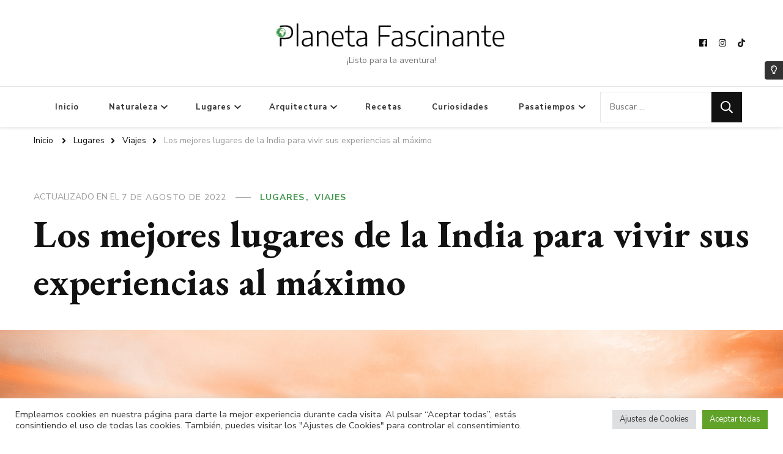

--- FILE ---
content_type: text/html; charset=utf-8
request_url: https://www.google.com/recaptcha/api2/aframe
body_size: 266
content:
<!DOCTYPE HTML><html><head><meta http-equiv="content-type" content="text/html; charset=UTF-8"></head><body><script nonce="rwWCNM0crE5FNSE5F5CO7Q">/** Anti-fraud and anti-abuse applications only. See google.com/recaptcha */ try{var clients={'sodar':'https://pagead2.googlesyndication.com/pagead/sodar?'};window.addEventListener("message",function(a){try{if(a.source===window.parent){var b=JSON.parse(a.data);var c=clients[b['id']];if(c){var d=document.createElement('img');d.src=c+b['params']+'&rc='+(localStorage.getItem("rc::a")?sessionStorage.getItem("rc::b"):"");window.document.body.appendChild(d);sessionStorage.setItem("rc::e",parseInt(sessionStorage.getItem("rc::e")||0)+1);localStorage.setItem("rc::h",'1769222485243');}}}catch(b){}});window.parent.postMessage("_grecaptcha_ready", "*");}catch(b){}</script></body></html>

--- FILE ---
content_type: text/css
request_url: https://planetafascinante.com/wp-content/themes/vilva-pro/css/darkmode.min.css?ver=3.0.1
body_size: 3586
content:
:root .vilva-dark-mode-enabled{--font-color:#cccccc;--black-color:#1f1f1f;--black-color-rgb:0,0,0;--white-color:#ffffff;--white-color-rgb:255,255,255}.vilva-dark-mode-enabled .vilva-dark-mode-toggle .vilva-dark-mode-toggle-btn{background:var(--white-color);color:var(--black-color)}.vilva-dark-mode-enabled .vilva-dark-mode-toggle .vilva-dark-mode-toggle-btn:hover{background:var(--primary-color);color:var(--white-color)}.vilva-dark-mode-enabled button,.vilva-dark-mode-enabled input[type=button],.vilva-dark-mode-enabled input[type=reset],.vilva-dark-mode-enabled input[type=submit]{background:#222}.vilva-dark-mode-enabled a:focus,.vilva-dark-mode-enabled button:focus,.vilva-dark-mode-enabled input[type=button]:focus,.vilva-dark-mode-enabled input[type=reset]:focus,.vilva-dark-mode-enabled input[type=submit]:focus{outline-color:var(--white-color)}.vilva-dark-mode-enabled input[type=color],.vilva-dark-mode-enabled input[type=date],.vilva-dark-mode-enabled input[type=datetime-local],.vilva-dark-mode-enabled input[type=datetime],.vilva-dark-mode-enabled input[type=email],.vilva-dark-mode-enabled input[type=month],.vilva-dark-mode-enabled input[type=number],.vilva-dark-mode-enabled input[type=password],.vilva-dark-mode-enabled input[type=range],.vilva-dark-mode-enabled input[type=search],.vilva-dark-mode-enabled input[type=tel],.vilva-dark-mode-enabled input[type=text],.vilva-dark-mode-enabled input[type=time],.vilva-dark-mode-enabled input[type=url],.vilva-dark-mode-enabled input[type=week],.vilva-dark-mode-enabled select,.vilva-dark-mode-enabled textarea{background:rgba(var(--white-color-rgb),.15);color:#fff}.vilva-dark-mode-enabled table tr th{color:var(--font-color);border-bottom-color:rgba(var(--white-color-rgb),.15)}.vilva-dark-mode-enabled table tbody tr:nth-child(2n+1){background:rgba(var(--white-color-rgb),.05)}.vilva-dark-mode-enabled article .entry-footer>span.category a::after,.vilva-dark-mode-enabled article .entry-meta>span.category a::after{background:rgba(var(--white-color-rgb),.15)}.vilva-dark-mode-enabled table tr td{color:var(--font-color)}.vilva-dark-mode-enabled .dropcap{color:#ccc}.vilva-dark-mode-enabled #secondary .widget_blossomthemes_stat_counter_widget .widget-title,.vilva-dark-mode-enabled .site-footer .widget_blossomthemes_stat_counter_widget .widget-title,.vilva-dark-mode-enabled .style-two .header-bottom .secondary-menu ul li a,.vilva-dark-mode-enabled .widget-area .bttk-contact-widget-wrap p,.vilva-dark-mode-enabled .widget-area .widget_bttk_contact_social_links ul li a,.vilva-dark-mode-enabled .widget-area .widget_bttk_contact_social_links ul.contact-list li,.vilva-dark-mode-enabled .widget_bttk_icon_text_widget .rtc-itw-inner-holder .widget-title{color:var(--white-color)}.vilva-dark-mode-enabled .widget_bttk_contact_social_links ul.social-networks li a{border-color:rgba(var(--white-color-rgb),.15)}.vilva-dark-mode-enabled .widget_bttk_testimonial_widget .bttk-testimonial-inner-holder{border-color:rgba(var(--white-color-rgb),.1)}.vilva-dark-mode-enabled .widget_bttk_testimonial_widget .img-holder{background:#232323;border-color:rgba(var(--white-color-rgb),.1)}.vilva-dark-mode-enabled .feature-section,.vilva-dark-mode-enabled .popular-section,.vilva-dark-mode-enabled .site-banner.style-eleven .item .banner-caption,.vilva-dark-mode-enabled .site-banner.style-ten .item .banner-caption{background:var(--black-color)}.vilva-dark-mode-enabled .header-search-wrap,.vilva-dark-mode-enabled .sticky-header{background:#222}.vilva-dark-mode-enabled .header-search-wrap .search-form .search-field{background:0 0;border:none;color:var(--white-color)}.vilva-dark-mode-enabled .main-navigation ul ul li a:focus,.vilva-dark-mode-enabled .secondary-menu ul ul li a:focus,.vilva-dark-mode-enabled .site-banner .banner-caption .banner-title a:focus{outline-color:var(--black-color)}.vilva-dark-mode-enabled .feature-section.style-four article,.vilva-dark-mode-enabled .feature-section.style-three article .content-wrap,.vilva-dark-mode-enabled .footer-b,.vilva-dark-mode-enabled .popular-section.style-four article,.vilva-dark-mode-enabled .popular-section.style-three article .content-wrap,.vilva-dark-mode-enabled .widget_bttk_popular_post .style-three li .entry-header,.vilva-dark-mode-enabled .widget_bttk_pro_recent_post .style-three li .entry-header,.vilva-dark-mode-enabled.post-layout-eight .site-main article .content-wrap,.vilva-dark-mode-enabled.post-layout-seven .site-main article .content-wrap,.vilva-dark-mode-enabled.post-layout-six .site-main article .content-wrap,body.vilva-dark-mode-enabled,body.vilva-dark-mode-enabled.post-layout-nine .site-main article .content-wrap,body.vilva-dark-mode-enabled[class*=post-layout-] .site-main article .entry-footer .social-share .social-networks{background:#232323}.vilva-dark-mode-enabled a:focus img,.vilva-dark-mode-enabled a:hover img,.vilva-dark-mode-enabled article:focus img,.vilva-dark-mode-enabled article:hover img{opacity:1}.vilva-dark-mode-enabled .sticky-bar-content{background:#1f1f1f}.vilva-dark-mode-enabled .footer-t,.vilva-dark-mode-enabled .header-t{background:#131313}.site-footer .widget_bttk_popular_post .style-three li .entry-header,.site-footer .widget_bttk_pro_recent_post .style-three li .entry-header{background:#131313}.vilva-dark-mode-enabled .light-dark-title,.vilva-dark-mode-enabled .main-navigation ul ul li a,.vilva-dark-mode-enabled .secondary-menu ul ul li a,.vilva-dark-mode-enabled .site-banner .banner-caption .cat-links a{color:var(--black-color)}.vilva-dark-mode-enabled .additional-post article .entry-footer>span a,.vilva-dark-mode-enabled .additional-post article .entry-meta>span a,.vilva-dark-mode-enabled .additional-post article .entry-meta>span.category a,.vilva-dark-mode-enabled .breadcrumb-wrapper .current,.vilva-dark-mode-enabled .cart-block a,.vilva-dark-mode-enabled .feature-section article .entry-title a,.vilva-dark-mode-enabled .header-social ul li a,.vilva-dark-mode-enabled .instagram-section .title a,.vilva-dark-mode-enabled .popular-section article .entry-title a,.vilva-dark-mode-enabled .sub-title,.vilva-dark-mode-enabled.single-post .site-main .article-meta .byline a,body.vilva-dark-mode-enabled[class*=post-layout-] .site-main article .entry-footer .btn-readmore,body.vilva-dark-mode-enabled[class*=post-layout-] .site-main article .entry-title a{color:var(--font-color)}.vilva-dark-mode-enabled .additional-post .post-title,.vilva-dark-mode-enabled .additional-post article .entry-title a,.vilva-dark-mode-enabled .breadcrumb-wrapper a,.vilva-dark-mode-enabled .breadcrumb-wrapper span,.vilva-dark-mode-enabled .content-area .page-header .page-title,.vilva-dark-mode-enabled .promo-section .widget .widget-title,.vilva-dark-mode-enabled .section-title,.vilva-dark-mode-enabled .widget_bttk_author_bio .title-holder{color:var(--white-color)}body.vilva-dark-mode-enabled[class*=post-layout-] .site-main article .entry-footer .btn-readmore svg path{fill:var(--font-color)}.vilva-dark-mode-enabled .header-t .header-search+.cart-block,.vilva-dark-mode-enabled .header-t .header-social+.cart-block,.vilva-dark-mode-enabled .header-t .header-social+.header-search{border-left-color:rgba(var(--white-color-rgb),.15)}.vilva-dark-mode-enabled .header-bottom{border-top-color:rgba(var(--white-color-rgb),.15);border-bottom-color:rgba(var(--white-color-rgb),.15)}.vilva-dark-mode-enabled .additional-post,.vilva-dark-mode-enabled .post-navigation,.vilva-dark-mode-enabled.single .content-area .author-section,.vilva-dark-mode-enabled.single-post .site-main .article-meta .byline+.social-share{border-top-color:rgba(var(--white-color-rgb),.15)}.vilva-dark-mode-enabled .site-banner.style-one .banner-caption .banner-title,.vilva-dark-mode-enabled .site-banner.style-one .banner-caption .cat-links{background:rgba(var(--white-color-rgb),.75)}body.vilva-dark-mode-enabled[class*=post-layout-] .site-main article .entry-footer .social-share .social-networks li a{border-color:rgba(var(--white-color-rgb),.5);color:var(--white-color)}.vilva-dark-mode-enabled .additional-post article,.vilva-dark-mode-enabled .site-header.style-fifteen .header-t,.vilva-dark-mode-enabled .site-header.style-fourteen .header-t,.vilva-dark-mode-enabled .site-header.style-sixteen .header-t,.vilva-dark-mode-enabled .site-header.style-thirteen .header-t,.vilva-dark-mode-enabled .style-eighteen .secondary-menu ul li a,.vilva-dark-mode-enabled .style-eleven .header-bottom .secondary-menu ul li a,.vilva-dark-mode-enabled .style-fifteen .secondary-menu ul li a,.vilva-dark-mode-enabled .style-nine .header-bottom .secondary-menu ul li a,.vilva-dark-mode-enabled .style-nineteen .header-bottom .secondary-menu ul li a,.vilva-dark-mode-enabled .style-seventeen .secondary-menu ul li a,.vilva-dark-mode-enabled .style-sixteen .secondary-menu ul li a,.vilva-dark-mode-enabled .style-ten .secondary-menu ul li a,.vilva-dark-mode-enabled .style-twelve .header-bottom .secondary-menu ul li a,.vilva-dark-mode-enabled .style-two .header-bottom .secondary-menu ul li a,.vilva-dark-mode-enabled .widget-area .widget_archive ul li,.vilva-dark-mode-enabled .widget-area .widget_categories ul li,.vilva-dark-mode-enabled .widget-area .widget_meta ul li,.vilva-dark-mode-enabled .widget-area .widget_nav_menu ul li,.vilva-dark-mode-enabled .widget-area .widget_pages ul li,.vilva-dark-mode-enabled.archive .content-area .page-header,.vilva-dark-mode-enabled.archive.author .content-area>.author-section,.vilva-dark-mode-enabled.post-layout-eight .site-main article,.vilva-dark-mode-enabled.post-layout-five .site-main article,.vilva-dark-mode-enabled.post-layout-four .site-main article,.vilva-dark-mode-enabled.post-layout-one .site-main article,.vilva-dark-mode-enabled.post-layout-seven .site-main article,.vilva-dark-mode-enabled.post-layout-six .site-main article,.vilva-dark-mode-enabled.post-layout-ten .site-main article,.vilva-dark-mode-enabled.post-layout-twelve .site-main article,.vilva-dark-mode-enabled.post-layout-two .site-main article,.vilva-dark-mode-enabled.search-results .content-area>.page-header .search-form,body.vilva-dark-mode-enabled.post-layout-nine .site-main article,body.vilva-dark-mode-enabled.post-layout-three .site-main article{border-bottom-color:rgba(var(--white-color-rgb),.15)}.vilva-dark-mode-enabled .pagination .page-numbers{background:#232323;color:var(--font-color)}.vilva-dark-mode-enabled .pagination .page-numbers svg path{fill:var(--font-color)}.vilva-dark-mode-enabled .pagination .page-numbers.dots:hover{color:var(--font-color)}.vilva-dark-mode-enabled .pagination .page-numbers.current,.vilva-dark-mode-enabled .pagination .page-numbers:hover{box-shadow:0 2px 20px rgba(var(--white-color-rgb),.05)}.vilva-dark-mode-enabled .widget_bttk_author_bio .text-signature{color:rgba(var(--white-color-rgb),5)}.vilva-dark-mode-enabled .widget_bttk_author_bio .author-socicons li a,.vilva-dark-mode-enabled .widget_bttk_social_links ul li a{border-color:rgba(var(--white-color-rgb),.15)}.vilva-dark-mode-enabled .instagram-section img,.vilva-dark-mode-enabled .widget_blossomthemes_email_newsletter_widget .img-holder img{opacity:1}.vilva-dark-mode-enabled .portfolio-sorting .button,.vilva-dark-mode-enabled .widget_bttk_popular_post ul li .entry-header .entry-meta a,.vilva-dark-mode-enabled .widget_bttk_pro_recent_post ul li .entry-header .entry-meta a{color:rgba(var(--white-color-rgb),.7)}.vilva-dark-mode-enabled .portfolio-sorting .button.is-checked,.vilva-dark-mode-enabled .portfolio-sorting .button:hover{color:var(--primary-color)}.vilva-dark-mode-enabled .instagram-section::before{background:rgba(var(--black-color-rgb),.85)}.vilva-dark-mode-enabled .author-section .social-list li a{background:rgba(var(--white-color-rgb),.1)}.vilva-dark-mode-enabled .author-section .social-list li a:hover{background:var(--primary-color)}.vilva-dark-mode-enabled.search-results .content-area>.page-header .search-field{background:0 0;color:var(--white-color)}.vilva-dark-mode-enabled.search-results .content-area>.page-header .search-submit{background-image:url('data:image/svg+xml; utf-8, <svg xmlns="http://www.w3.org/2000/svg" viewBox="0 0 512 512"><path fill="%23ccc" d="M508.5 468.9L387.1 347.5c-2.3-2.3-5.3-3.5-8.5-3.5h-13.2c31.5-36.5 50.6-84 50.6-136C416 93.1 322.9 0 208 0S0 93.1 0 208s93.1 208 208 208c52 0 99.5-19.1 136-50.6v13.2c0 3.2 1.3 6.2 3.5 8.5l121.4 121.4c4.7 4.7 12.3 4.7 17 0l22.6-22.6c4.7-4.7 4.7-12.3 0-17zM208 368c-88.4 0-160-71.6-160-160S119.6 48 208 48s160 71.6 160 160-71.6 160-160 160z"></path></svg>');background-repeat:no-repeat;background-position:center}.vilva-dark-mode-enabled.search-results .content-area>.page-header .search-submit:hover{background-image:url('data:image/svg+xml; utf-8, <svg xmlns="http://www.w3.org/2000/svg" viewBox="0 0 512 512"><path fill="%2390BAB5" d="M508.5 468.9L387.1 347.5c-2.3-2.3-5.3-3.5-8.5-3.5h-13.2c31.5-36.5 50.6-84 50.6-136C416 93.1 322.9 0 208 0S0 93.1 0 208s93.1 208 208 208c52 0 99.5-19.1 136-50.6v13.2c0 3.2 1.3 6.2 3.5 8.5l121.4 121.4c4.7 4.7 12.3 4.7 17 0l22.6-22.6c4.7-4.7 4.7-12.3 0-17zM208 368c-88.4 0-160-71.6-160-160S119.6 48 208 48s160 71.6 160 160-71.6 160-160 160z"></path></svg>')}.vilva-dark-mode-enabled.error404 .site-main .error-num{text-shadow:0 -10px rgba(var(--white-color-rgb),.15)}.vilva-dark-mode-enabled.error404 .site-main .btn-readmore{background:var(--white-color);color:var(--black-color)}.vilva-dark-mode-enabled.error404 .site-main .btn-readmore:hover{background:var(--primary-color);color:var(--white-color)}.vilva-dark-mode-enabled .header-search-wrap .search-form .search-submit{background-color:transparent}.vilva-dark-mode-enabled .search-form .search-submit{background-image:url('data:image/svg+xml; utf-8, <svg xmlns="http://www.w3.org/2000/svg" viewBox="0 0 512 512"><path fill="%23fff" d="M508.5 468.9L387.1 347.5c-2.3-2.3-5.3-3.5-8.5-3.5h-13.2c31.5-36.5 50.6-84 50.6-136C416 93.1 322.9 0 208 0S0 93.1 0 208s93.1 208 208 208c52 0 99.5-19.1 136-50.6v13.2c0 3.2 1.3 6.2 3.5 8.5l121.4 121.4c4.7 4.7 12.3 4.7 17 0l22.6-22.6c4.7-4.7 4.7-12.3 0-17zM208 368c-88.4 0-160-71.6-160-160S119.6 48 208 48s160 71.6 160 160-71.6 160-160 160z"></path></svg>');background-repeat:no-repeat;background-size:20px;background-position:center}.vilva-dark-mode-enabled .site-header.style-fifteen .header-mid,.vilva-dark-mode-enabled .site-header.style-four,.vilva-dark-mode-enabled .site-header.style-fourteen,.vilva-dark-mode-enabled .site-header.style-nine .header-bottom,.vilva-dark-mode-enabled .site-header.style-seven .header-bottom,.vilva-dark-mode-enabled .site-header.style-sixteen .header-mid,.vilva-dark-mode-enabled .site-header.style-ten,.vilva-dark-mode-enabled .site-header.style-thirteen{box-shadow:0 2px 10px rgba(var(--white-color-rgb),.15)}.vilva-dark-mode-enabled .style-eighteen .secondary-menu .toggle-btn .toggle-bar,.vilva-dark-mode-enabled .style-eleven .header-bottom .secondary-menu .toggle-btn .toggle-bar,.vilva-dark-mode-enabled .style-fifteen .secondary-menu .toggle-btn .toggle-bar,.vilva-dark-mode-enabled .style-nine .header-bottom .secondary-menu .toggle-btn .toggle-bar,.vilva-dark-mode-enabled .style-nineteen .header-bottom .secondary-menu .toggle-btn .toggle-bar,.vilva-dark-mode-enabled .style-seventeen .secondary-menu .toggle-btn .toggle-bar,.vilva-dark-mode-enabled .style-sixteen .secondary-menu .toggle-btn .toggle-bar,.vilva-dark-mode-enabled .style-ten .secondary-menu .toggle-btn .toggle-bar,.vilva-dark-mode-enabled .style-twelve .header-bottom .secondary-menu .toggle-btn .toggle-bar,.vilva-dark-mode-enabled .style-two .header-bottom .secondary-menu .toggle-btn .toggle-bar{background:var(--font-color)}.vilva-dark-mode-enabled .style-eighteen .secondary-menu .toggle-btn:hover .toggle-bar,.vilva-dark-mode-enabled .style-eleven .header-bottom .secondary-menu .toggle-btn:hover .toggle-bar,.vilva-dark-mode-enabled .style-fifteen .secondary-menu .toggle-btn:hover .toggle-bar,.vilva-dark-mode-enabled .style-nine .header-bottom .secondary-menu .toggle-btn:hover .toggle-bar,.vilva-dark-mode-enabled .style-nineteen .header-bottom .secondary-menu .toggle-btn:hover .toggle-bar,.vilva-dark-mode-enabled .style-seventeen .secondary-menu .toggle-btn:hover .toggle-bar,.vilva-dark-mode-enabled .style-sixteen .secondary-menu .toggle-btn:hover .toggle-bar,.vilva-dark-mode-enabled .style-ten .secondary-menu .toggle-btn:hover .toggle-bar,.vilva-dark-mode-enabled .style-twelve .header-bottom .secondary-menu .toggle-btn:hover .toggle-bar,.vilva-dark-mode-enabled .style-two .header-bottom .secondary-menu .toggle-btn:hover .toggle-bar{background:var(--primary-color)}.vilva-dark-mode-enabled .style-eighteen .secondary-menu ul.nav-menu,.vilva-dark-mode-enabled .style-eleven .header-bottom .secondary-menu ul.nav-menu,.vilva-dark-mode-enabled .style-fifteen .secondary-menu ul.nav-menu,.vilva-dark-mode-enabled .style-nine .header-bottom .secondary-menu ul.nav-menu,.vilva-dark-mode-enabled .style-nineteen .header-bottom,.vilva-dark-mode-enabled .style-nineteen .header-bottom .secondary-menu ul.nav-menu,.vilva-dark-mode-enabled .style-seventeen .secondary-menu ul.nav-menu,.vilva-dark-mode-enabled .style-sixteen .secondary-menu ul.nav-menu,.vilva-dark-mode-enabled .style-ten .secondary-menu ul.nav-menu,.vilva-dark-mode-enabled .style-twelve .header-bottom .secondary-menu ul.nav-menu,.vilva-dark-mode-enabled .style-two .header-bottom .secondary-menu ul.nav-menu{background:var(--black-color);box-shadow:0 2px 15px rgba(var(--white-color-rgb),.15)}.vilva-dark-mode-enabled .style-eighteen .secondary-menu .nav-menu .close::after,.vilva-dark-mode-enabled .style-eighteen .secondary-menu .nav-menu .close::before,.vilva-dark-mode-enabled .style-eleven .secondary-menu .nav-menu .close::after,.vilva-dark-mode-enabled .style-eleven .secondary-menu .nav-menu .close::before,.vilva-dark-mode-enabled .style-fifteen .secondary-menu .nav-menu .close::after,.vilva-dark-mode-enabled .style-fifteen .secondary-menu .nav-menu .close::before,.vilva-dark-mode-enabled .style-nine .secondary-menu .nav-menu .close::after,.vilva-dark-mode-enabled .style-nine .secondary-menu .nav-menu .close::before,.vilva-dark-mode-enabled .style-nineteen .secondary-menu .nav-menu .close::after,.vilva-dark-mode-enabled .style-nineteen .secondary-menu .nav-menu .close::before,.vilva-dark-mode-enabled .style-seventeen .secondary-menu .nav-menu .close::after,.vilva-dark-mode-enabled .style-seventeen .secondary-menu .nav-menu .close::before,.vilva-dark-mode-enabled .style-sixteen .secondary-menu .nav-menu .close::after,.vilva-dark-mode-enabled .style-sixteen .secondary-menu .nav-menu .close::before,.vilva-dark-mode-enabled .style-ten .secondary-menu .nav-menu .close::after,.vilva-dark-mode-enabled .style-ten .secondary-menu .nav-menu .close::before,.vilva-dark-mode-enabled .style-twelve .secondary-menu .nav-menu .close::after,.vilva-dark-mode-enabled .style-twelve .secondary-menu .nav-menu .close::before,.vilva-dark-mode-enabled .style-two .secondary-menu .nav-menu .close::after,.vilva-dark-mode-enabled .style-two .secondary-menu .nav-menu .close::before{background:var(--font-color)}.vilva-dark-mode-enabled .style-eighteen .secondary-menu .nav-menu .close:hover::after,.vilva-dark-mode-enabled .style-eighteen .secondary-menu .nav-menu .close:hover::before,.vilva-dark-mode-enabled .style-eleven .secondary-menu .nav-menu .close:hover::after,.vilva-dark-mode-enabled .style-eleven .secondary-menu .nav-menu .close:hover::before,.vilva-dark-mode-enabled .style-fifteen .secondary-menu .nav-menu .close:hover::after,.vilva-dark-mode-enabled .style-fifteen .secondary-menu .nav-menu .close:hover::before,.vilva-dark-mode-enabled .style-nine .secondary-menu .nav-menu .close:hover::after,.vilva-dark-mode-enabled .style-nine .secondary-menu .nav-menu .close:hover::before,.vilva-dark-mode-enabled .style-nineteen .secondary-menu .nav-menu .close:hover::after,.vilva-dark-mode-enabled .style-nineteen .secondary-menu .nav-menu .close:hover::before,.vilva-dark-mode-enabled .style-seventeen .secondary-menu .nav-menu .close:hover::after,.vilva-dark-mode-enabled .style-seventeen .secondary-menu .nav-menu .close:hover::before,.vilva-dark-mode-enabled .style-sixteen .secondary-menu .nav-menu .close:hover::after,.vilva-dark-mode-enabled .style-sixteen .secondary-menu .nav-menu .close:hover::before,.vilva-dark-mode-enabled .style-ten .secondary-menu .nav-menu .close:hover::after,.vilva-dark-mode-enabled .style-ten .secondary-menu .nav-menu .close:hover::before,.vilva-dark-mode-enabled .style-twelve .secondary-menu .nav-menu .close:hover::after,.vilva-dark-mode-enabled .style-twelve .secondary-menu .nav-menu .close:hover::before,.vilva-dark-mode-enabled .style-two .secondary-menu .nav-menu .close:hover::after,.vilva-dark-mode-enabled .style-two .secondary-menu .nav-menu .close:hover::before{background:red}.vilva-dark-mode-enabled .style-eighteen .secondary-menu ul ul li a,.vilva-dark-mode-enabled .style-eleven .secondary-menu ul ul li a,.vilva-dark-mode-enabled .style-fifteen .secondary-menu ul ul li a,.vilva-dark-mode-enabled .style-nine .secondary-menu ul ul li a,.vilva-dark-mode-enabled .style-nineteen .secondary-menu ul ul li a,.vilva-dark-mode-enabled .style-seventeen .secondary-menu ul ul li a,.vilva-dark-mode-enabled .style-sixteen .secondary-menu ul ul li a,.vilva-dark-mode-enabled .style-ten .secondary-menu ul li a,.vilva-dark-mode-enabled .style-twelve .secondary-menu ul ul li a{color:var(--font-color)}.vilva-dark-mode-enabled .mCSB_scrollTools .mCSB_dragger .mCSB_dragger_bar{background:rgba(var(--white-color-rgb),.2)}.vilva-dark-mode-enabled .main-navigation .toggle-btn,.vilva-dark-mode-enabled .secondary-menu .toggle-btn,.vilva-dark-mode-enabled .site-banner.style-eleven .banner-caption .banner-title,.vilva-dark-mode-enabled .site-banner.style-six .banner-caption .banner-title,.vilva-dark-mode-enabled .site-banner.style-ten .banner-caption .banner-title,.vilva-dark-mode-enabled .site-banner.style-twelve .banner-caption .banner-title{background:0 0}.vilva-dark-mode-enabled .site-banner.style-eleven .banner-caption .cat-links a,.vilva-dark-mode-enabled .site-banner.style-eleven .banner-caption .cat-links a::after,.vilva-dark-mode-enabled .site-banner.style-eleven .banner-meta>span,.vilva-dark-mode-enabled .site-banner.style-eleven .banner-meta>span a,.vilva-dark-mode-enabled .site-banner.style-nine .banner-caption .cat-links a,.vilva-dark-mode-enabled .site-banner.style-nine .banner-caption .cat-links a::after,.vilva-dark-mode-enabled .site-banner.style-ten .banner-caption .cat-links a,.vilva-dark-mode-enabled .site-banner.style-ten .banner-caption .cat-links a::after,.vilva-dark-mode-enabled .site-banner.style-ten .banner-meta>span,.vilva-dark-mode-enabled .site-banner.style-ten .banner-meta>span a{color:var(--font-color)}.vilva-dark-mode-enabled .site-banner.style-eleven .banner-meta>span::after,.vilva-dark-mode-enabled .site-banner.style-ten .banner-meta>span::after{background:rgba(var(--white-color-rgb),.25)}.vilva-dark-mode-enabled .site-banner.style-eleven .banner-caption .banner-title a,.vilva-dark-mode-enabled .site-banner.style-ten .banner-caption .banner-title a{color:var(--white-color)}.vilva-dark-mode-enabled .site-header.style-five .header-mid .search-form .search-field,.vilva-dark-mode-enabled .site-header.style-fourteen .search-form .search-field,.vilva-dark-mode-enabled .site-header.style-seven .header-bottom .search-form .search-field{background:0 0;color:var(--white-color)}.vilva-dark-mode-enabled .site-header.style-five .header-mid .search-form .search-submit,.vilva-dark-mode-enabled .site-header.style-fourteen .search-form .search-submit,.vilva-dark-mode-enabled .site-header.style-seven .header-bottom .search-form .search-submit{border-left-color:rgba(var(--white-color-rgb),.15);background-image:url('data:image/svg+xml; utf-8, <svg xmlns="http://www.w3.org/2000/svg" viewBox="0 0 512 512"><path fill="%23ccc" d="M508.5 468.9L387.1 347.5c-2.3-2.3-5.3-3.5-8.5-3.5h-13.2c31.5-36.5 50.6-84 50.6-136C416 93.1 322.9 0 208 0S0 93.1 0 208s93.1 208 208 208c52 0 99.5-19.1 136-50.6v13.2c0 3.2 1.3 6.2 3.5 8.5l121.4 121.4c4.7 4.7 12.3 4.7 17 0l22.6-22.6c4.7-4.7 4.7-12.3 0-17zM208 368c-88.4 0-160-71.6-160-160S119.6 48 208 48s160 71.6 160 160-71.6 160-160 160z"></path></svg>')}.vilva-dark-mode-enabled .site-header.style-five .header-mid .search-form .search-submit:hover,.vilva-dark-mode-enabled .site-header.style-fourteen .search-form .search-submit:hover,.vilva-dark-mode-enabled .site-header.style-seven .header-bottom .search-form .search-submit:hover{background-image:url('data:image/svg+xml; utf-8, <svg xmlns="http://www.w3.org/2000/svg" viewBox="0 0 512 512"><path fill="%2390BAB5" d="M508.5 468.9L387.1 347.5c-2.3-2.3-5.3-3.5-8.5-3.5h-13.2c31.5-36.5 50.6-84 50.6-136C416 93.1 322.9 0 208 0S0 93.1 0 208s93.1 208 208 208c52 0 99.5-19.1 136-50.6v13.2c0 3.2 1.3 6.2 3.5 8.5l121.4 121.4c4.7 4.7 12.3 4.7 17 0l22.6-22.6c4.7-4.7 4.7-12.3 0-17zM208 368c-88.4 0-160-71.6-160-160S119.6 48 208 48s160 71.6 160 160-71.6 160-160 160z"></path></svg>')}.vilva-dark-mode-enabled .style-eight .header-bottom .header-social+.cart-block,.vilva-dark-mode-enabled .style-eight .header-bottom .header-social+.header-search,.vilva-dark-mode-enabled .style-eleven .header-bottom .header-social+.cart-block,.vilva-dark-mode-enabled .style-eleven .header-bottom .header-social+.header-search,.vilva-dark-mode-enabled .style-fifteen .header-mid .header-social+.cart-block,.vilva-dark-mode-enabled .style-fifteen .header-mid .header-social+.header-search,.vilva-dark-mode-enabled .style-four .header-bottom .header-search+.cart-block,.vilva-dark-mode-enabled .style-nine .header-bottom .header-social+.cart-block,.vilva-dark-mode-enabled .style-nine .header-bottom .header-social+.header-search,.vilva-dark-mode-enabled .style-nineteen .header-bottom .header-social+.cart-block,.vilva-dark-mode-enabled .style-nineteen .header-bottom .header-social+.header-search,.vilva-dark-mode-enabled .style-sixteen .header-mid .header-social+.cart-block,.vilva-dark-mode-enabled .style-sixteen .header-mid .header-social+.header-search,.vilva-dark-mode-enabled .style-three .header-bottom .header-social+.cart-block,.vilva-dark-mode-enabled .style-three .header-bottom .header-social+.header-search,.vilva-dark-mode-enabled .style-twelve .header-bottom .header-social+.cart-block,.vilva-dark-mode-enabled .style-twelve .header-bottom .header-social+.header-search,.vilva-dark-mode-enabled .style-two .header-bottom .header-social+.cart-block,.vilva-dark-mode-enabled .style-two .header-bottom .header-social+.header-search{border-left-color:rgba(var(--white-color-rgb),.15)}.vilva-dark-mode-enabled .site-header.style-eighteen .header-mid,.vilva-dark-mode-enabled .site-header.style-seventeen .header-mid{box-shadow:0 2px 10px rgba(var(--white-color-rgb),.15);border-top-color:rgba(var(--white-color-rgb),.15)}.vilva-dark-mode-enabled .site-banner.style-eight .banner-caption .cat-links a,.vilva-dark-mode-enabled .site-banner.style-eight .banner-caption .cat-links a::after,.vilva-dark-mode-enabled .site-banner.style-five .banner-caption .cat-links a,.vilva-dark-mode-enabled .site-banner.style-five .banner-caption .cat-links a::after,.vilva-dark-mode-enabled .site-banner.style-six .banner-caption .cat-links a,.vilva-dark-mode-enabled .site-banner.style-six .banner-caption .cat-links a::after,.vilva-dark-mode-enabled .site-banner.style-three .banner-caption .cat-links a,.vilva-dark-mode-enabled .site-banner.style-three .banner-caption .cat-links a::after,.vilva-dark-mode-enabled .site-banner.style-twelve .banner-caption .cat-links a,.vilva-dark-mode-enabled .site-banner.style-twelve .banner-caption .cat-links a::after,.vilva-dark-mode-enabled .site-banner.style-two .banner-caption .cat-links a,.vilva-dark-mode-enabled .site-banner.style-two .banner-caption .cat-links a::after{color:var(--white-color)}.vilva-dark-mode-enabled .style-eleven .header-bottom .secondary-menu,.vilva-dark-mode-enabled .style-nine .header-bottom .secondary-menu,.vilva-dark-mode-enabled .style-twelve .header-bottom .secondary-menu,.vilva-dark-mode-enabled .style-two .header-bottom .secondary-menu{border-right-color:rgba(var(--white-color-rgb),.15)}.vilva-dark-mode-enabled.single-post .site-main .article-meta .favourite a{background:rgba(var(--white-color-rgb),.15);box-shadow:none}.vilva-dark-mode-enabled.single-post .site-main .article-meta .favourite a:hover{background:#da222e}.vilva-dark-mode-enabled.single .site-main .author-signature .social-networks li a,.vilva-dark-mode-enabled.single-post .site-main .article-meta .social-list li a,.vilva-dark-mode-enabled.single-post .site-main .entry-footer .cat-tags a{background:rgba(var(--white-color-rgb),.15);color:var(--white-color)}.vilva-dark-mode-enabled.single .site-main .author-signature .social-networks li a:hover,.vilva-dark-mode-enabled.single-post .site-main .article-meta .social-list li a:hover,.vilva-dark-mode-enabled.single-post .site-main .entry-footer .cat-tags a:hover{background:var(--primary-color)}.vilva-dark-mode-enabled .post-navigation .nav-links a .post-title{color:var(--font-color)}.vilva-dark-mode-enabled.single-style-five .site-content>.entry-header .entry-title,.vilva-dark-mode-enabled.single-style-four .site-main .entry-header .entry-title,.vilva-dark-mode-enabled.single-style-seven .site-content>.entry-header .entry-title,.vilva-dark-mode-enabled.single-style-six .site-content>.entry-header .entry-title,.vilva-dark-mode-enabled.single-style-three .site-main .entry-header .entry-title{color:var(--white-color)}.additional-post article .entry-footer>span a:hover,.additional-post article .entry-meta>span a:hover,.additional-post article .entry-meta>span.category a:hover,.vilva-dark-mode-enabled .additional-post article .entry-title a:hover,.vilva-dark-mode-enabled .cart-block a:hover,.vilva-dark-mode-enabled .feature-section article .entry-title a:hover,.vilva-dark-mode-enabled .header-social ul li a:hover,.vilva-dark-mode-enabled .main-navigation ul li.current-menu-ancestor>.submenu-toggle,.vilva-dark-mode-enabled .main-navigation ul li.current-menu-ancestor>a,.vilva-dark-mode-enabled .main-navigation ul li.current-menu-item>.submenu-toggle,.vilva-dark-mode-enabled .main-navigation ul li.current-menu-item>a,.vilva-dark-mode-enabled .main-navigation ul li.current_page_ancestor>.submenu-toggle,.vilva-dark-mode-enabled .main-navigation ul li.current_page_ancestor>a,.vilva-dark-mode-enabled .main-navigation ul li.current_page_item>.submenu-toggle,.vilva-dark-mode-enabled .main-navigation ul li.current_page_item>a,.vilva-dark-mode-enabled .main-navigation ul li:hover>.submenu-toggle,.vilva-dark-mode-enabled .main-navigation ul li:hover>a,.vilva-dark-mode-enabled .post-navigation .nav-links a:hover .post-title,.vilva-dark-mode-enabled .secondary-menu ul li.current-menu-ancestor>.submenu-toggle,.vilva-dark-mode-enabled .secondary-menu ul li.current-menu-ancestor>a,.vilva-dark-mode-enabled .secondary-menu ul li.current-menu-item>.submenu-toggle,.vilva-dark-mode-enabled .secondary-menu ul li.current-menu-item>a,.vilva-dark-mode-enabled .secondary-menu ul li.current_page_ancestor>.submenu-toggle,.vilva-dark-mode-enabled .secondary-menu ul li.current_page_ancestor>a,.vilva-dark-mode-enabled .secondary-menu ul li.current_page_item>.submenu-toggle,.vilva-dark-mode-enabled .secondary-menu ul li.current_page_item>a,.vilva-dark-mode-enabled .secondary-menu ul li:hover>.submenu-toggle,.vilva-dark-mode-enabled .secondary-menu ul li:hover>a,.vilva-dark-mode-enabled .site-banner.style-eight .banner-caption .cat-links a:hover,.vilva-dark-mode-enabled .site-banner.style-eleven .banner-caption .banner-title a:hover,.vilva-dark-mode-enabled .site-banner.style-eleven .banner-caption .cat-links a:hover,.vilva-dark-mode-enabled .site-banner.style-eleven .banner-meta>span a:hover,.vilva-dark-mode-enabled .site-banner.style-five .banner-caption .cat-links a:hover,.vilva-dark-mode-enabled .site-banner.style-nine .banner-caption .cat-links a:hover,.vilva-dark-mode-enabled .site-banner.style-six .banner-caption .cat-links a:hover,.vilva-dark-mode-enabled .site-banner.style-ten .banner-caption .banner-title a:hover,.vilva-dark-mode-enabled .site-banner.style-ten .banner-caption .cat-links a:hover,.vilva-dark-mode-enabled .site-banner.style-ten .banner-meta>span a:hover,.vilva-dark-mode-enabled .site-banner.style-three .banner-caption .cat-links a:hover,.vilva-dark-mode-enabled .site-banner.style-twelve .banner-caption .cat-links a:hover,.vilva-dark-mode-enabled .site-banner.style-two .banner-caption .cat-links a:hover,.vilva-dark-mode-enabled .style-eighteen .secondary-menu ul li.current-menu-ancestor>.submenu-toggle,.vilva-dark-mode-enabled .style-eighteen .secondary-menu ul li.current-menu-ancestor>a,.vilva-dark-mode-enabled .style-eighteen .secondary-menu ul li.current-menu-item>.submenu-toggle,.vilva-dark-mode-enabled .style-eighteen .secondary-menu ul li.current-menu-item>a,.vilva-dark-mode-enabled .style-eighteen .secondary-menu ul li.current_page_ancestor>.submenu-toggle,.vilva-dark-mode-enabled .style-eighteen .secondary-menu ul li.current_page_ancestor>a,.vilva-dark-mode-enabled .style-eighteen .secondary-menu ul li.current_page_item>.submenu-toggle,.vilva-dark-mode-enabled .style-eighteen .secondary-menu ul li.current_page_item>a,.vilva-dark-mode-enabled .style-eighteen .secondary-menu ul li:hover>.submenu-toggle,.vilva-dark-mode-enabled .style-eighteen .secondary-menu ul li:hover>a,.vilva-dark-mode-enabled .style-eleven .secondary-menu ul li.current-menu-ancestor>.submenu-toggle,.vilva-dark-mode-enabled .style-eleven .secondary-menu ul li.current-menu-ancestor>a,.vilva-dark-mode-enabled .style-eleven .secondary-menu ul li.current-menu-item>.submenu-toggle,.vilva-dark-mode-enabled .style-eleven .secondary-menu ul li.current-menu-item>a,.vilva-dark-mode-enabled .style-eleven .secondary-menu ul li.current_page_ancestor>.submenu-toggle,.vilva-dark-mode-enabled .style-eleven .secondary-menu ul li.current_page_ancestor>a,.vilva-dark-mode-enabled .style-eleven .secondary-menu ul li.current_page_item>.submenu-toggle,.vilva-dark-mode-enabled .style-eleven .secondary-menu ul li.current_page_item>a,.vilva-dark-mode-enabled .style-eleven .secondary-menu ul li:hover>.submenu-toggle,.vilva-dark-mode-enabled .style-eleven .secondary-menu ul li:hover>a,.vilva-dark-mode-enabled .style-fifteen .secondary-menu ul li.current-menu-ancestor>.submenu-toggle,.vilva-dark-mode-enabled .style-fifteen .secondary-menu ul li.current-menu-ancestor>a,.vilva-dark-mode-enabled .style-fifteen .secondary-menu ul li.current-menu-item>.submenu-toggle,.vilva-dark-mode-enabled .style-fifteen .secondary-menu ul li.current-menu-item>a,.vilva-dark-mode-enabled .style-fifteen .secondary-menu ul li.current_page_ancestor>.submenu-toggle,.vilva-dark-mode-enabled .style-fifteen .secondary-menu ul li.current_page_ancestor>a,.vilva-dark-mode-enabled .style-fifteen .secondary-menu ul li.current_page_item>.submenu-toggle,.vilva-dark-mode-enabled .style-fifteen .secondary-menu ul li.current_page_item>a,.vilva-dark-mode-enabled .style-fifteen .secondary-menu ul li:hover>.submenu-toggle,.vilva-dark-mode-enabled .style-fifteen .secondary-menu ul li:hover>a,.vilva-dark-mode-enabled .style-nine .secondary-menu ul li.current-menu-ancestor>.submenu-toggle,.vilva-dark-mode-enabled .style-nine .secondary-menu ul li.current-menu-ancestor>a,.vilva-dark-mode-enabled .style-nine .secondary-menu ul li.current-menu-item>.submenu-toggle,.vilva-dark-mode-enabled .style-nine .secondary-menu ul li.current-menu-item>a,.vilva-dark-mode-enabled .style-nine .secondary-menu ul li.current_page_ancestor>.submenu-toggle,.vilva-dark-mode-enabled .style-nine .secondary-menu ul li.current_page_ancestor>a,.vilva-dark-mode-enabled .style-nine .secondary-menu ul li.current_page_item>.submenu-toggle,.vilva-dark-mode-enabled .style-nine .secondary-menu ul li.current_page_item>a,.vilva-dark-mode-enabled .style-nine .secondary-menu ul li:hover>.submenu-toggle,.vilva-dark-mode-enabled .style-nine .secondary-menu ul li:hover>a,.vilva-dark-mode-enabled .style-nineteen .secondary-menu ul li.current-menu-ancestor>.submenu-toggle,.vilva-dark-mode-enabled .style-nineteen .secondary-menu ul li.current-menu-ancestor>a,.vilva-dark-mode-enabled .style-nineteen .secondary-menu ul li.current-menu-item>.submenu-toggle,.vilva-dark-mode-enabled .style-nineteen .secondary-menu ul li.current-menu-item>a,.vilva-dark-mode-enabled .style-nineteen .secondary-menu ul li.current_page_ancestor>.submenu-toggle,.vilva-dark-mode-enabled .style-nineteen .secondary-menu ul li.current_page_ancestor>a,.vilva-dark-mode-enabled .style-nineteen .secondary-menu ul li.current_page_item>.submenu-toggle,.vilva-dark-mode-enabled .style-nineteen .secondary-menu ul li.current_page_item>a,.vilva-dark-mode-enabled .style-nineteen .secondary-menu ul li:hover>.submenu-toggle,.vilva-dark-mode-enabled .style-nineteen .secondary-menu ul li:hover>a,.vilva-dark-mode-enabled .style-seventeen .secondary-menu ul li.current-menu-ancestor>.submenu-toggle,.vilva-dark-mode-enabled .style-seventeen .secondary-menu ul li.current-menu-ancestor>a,.vilva-dark-mode-enabled .style-seventeen .secondary-menu ul li.current-menu-item>.submenu-toggle,.vilva-dark-mode-enabled .style-seventeen .secondary-menu ul li.current-menu-item>a,.vilva-dark-mode-enabled .style-seventeen .secondary-menu ul li.current_page_ancestor>.submenu-toggle,.vilva-dark-mode-enabled .style-seventeen .secondary-menu ul li.current_page_ancestor>a,.vilva-dark-mode-enabled .style-seventeen .secondary-menu ul li.current_page_item>.submenu-toggle,.vilva-dark-mode-enabled .style-seventeen .secondary-menu ul li.current_page_item>a,.vilva-dark-mode-enabled .style-seventeen .secondary-menu ul li:hover>.submenu-toggle,.vilva-dark-mode-enabled .style-seventeen .secondary-menu ul li:hover>a,.vilva-dark-mode-enabled .style-sixteen .secondary-menu ul li.current-menu-ancestor>.submenu-toggle,.vilva-dark-mode-enabled .style-sixteen .secondary-menu ul li.current-menu-ancestor>a,.vilva-dark-mode-enabled .style-sixteen .secondary-menu ul li.current-menu-item>.submenu-toggle,.vilva-dark-mode-enabled .style-sixteen .secondary-menu ul li.current-menu-item>a,.vilva-dark-mode-enabled .style-sixteen .secondary-menu ul li.current_page_ancestor>.submenu-toggle,.vilva-dark-mode-enabled .style-sixteen .secondary-menu ul li.current_page_ancestor>a,.vilva-dark-mode-enabled .style-sixteen .secondary-menu ul li.current_page_item>.submenu-toggle,.vilva-dark-mode-enabled .style-sixteen .secondary-menu ul li.current_page_item>a,.vilva-dark-mode-enabled .style-sixteen .secondary-menu ul li:hover>.submenu-toggle,.vilva-dark-mode-enabled .style-sixteen .secondary-menu ul li:hover>a,.vilva-dark-mode-enabled .style-twelve .secondary-menu ul li.current-menu-ancestor>.submenu-toggle,.vilva-dark-mode-enabled .style-twelve .secondary-menu ul li.current-menu-ancestor>a,.vilva-dark-mode-enabled .style-twelve .secondary-menu ul li.current-menu-item>.submenu-toggle,.vilva-dark-mode-enabled .style-twelve .secondary-menu ul li.current-menu-item>a,.vilva-dark-mode-enabled .style-twelve .secondary-menu ul li.current_page_ancestor>.submenu-toggle,.vilva-dark-mode-enabled .style-twelve .secondary-menu ul li.current_page_ancestor>a,.vilva-dark-mode-enabled .style-twelve .secondary-menu ul li.current_page_item>.submenu-toggle,.vilva-dark-mode-enabled .style-twelve .secondary-menu ul li.current_page_item>a,.vilva-dark-mode-enabled .style-twelve .secondary-menu ul li:hover>.submenu-toggle,.vilva-dark-mode-enabled .style-twelve .secondary-menu ul li:hover>a,.vilva-dark-mode-enabled.single-post .site-main .article-meta .byline a:hover,body.vilva-dark-mode-enabled[class*=post-layout-] .site-main article .entry-footer .btn-readmore:hover,body.vilva-dark-mode-enabled[class*=post-layout-] .site-main article .entry-title a:hover{color:var(--primary-color)}.vilva-dark-mode-enabled .main-navigation ul li.current-menu-ancestor>.submenu-toggle,.vilva-dark-mode-enabled .main-navigation ul li.current-menu-item>.submenu-toggle,.vilva-dark-mode-enabled .main-navigation ul li.current_page_ancestor>.submenu-toggle,.vilva-dark-mode-enabled .main-navigation ul li.current_page_item>.submenu-toggle,.vilva-dark-mode-enabled .main-navigation ul li:hover>.submenu-toggle,.vilva-dark-mode-enabled .main-navigation ul ul li.menu-item-has-children .submenu-toggle,.vilva-dark-mode-enabled .secondary-menu ul li .submenu-toggle{background:0 0}body.vilva-dark-mode-enabled[class*=post-layout-] .site-main article .entry-footer .btn-readmore:hover svg path{fill:var(--primary-color)}.vilva-dark-mode-enabled .select2-container--default .select2-selection--single .select2-selection__placeholder,.vilva-dark-mode-enabled .select2-container--default .select2-selection--single .select2-selection__rendered{color:var(--white-color)!important}.vilva-dark-mode-enabled .select2-container--default .select2-search--dropdown .select2-search__field,.vilva-dark-mode-enabled .select2-container--default .select2-selection--multiple,.vilva-dark-mode-enabled .select2-container--default.select2-container--focus .select2-selection--multiple{border-color:rgba(var(--white-color-rgb),.15)!important}.vilva-dark-mode-enabled .select2-container--default .select2-selection--multiple{background:0 0!important}.vilva-dark-mode-enabled .select2-container--default .select2-selection--single{background-color:transparent!important;border-color:rgba(var(--white-color-rgb),.15)!important}.vilva-dark-mode-enabled .select2-dropdown{background-color:var(--black-color)!important;border-color:rgba(var(--white-color-rgb),.15)!important}.vilva-dark-mode-enabled .select2-container--default .select2-selection--multiple .select2-selection__choice{background-color:#222!important;border-color:#222!important}.vilva-dark-mode-enabled .floated-meta .meta-title svg path{stroke:var(--white-color)}.vilva-dark-mode-enabled .floated-meta .post-like svg path{stroke:rgba(var(--white-color-rgb),0.35)}.vilva-dark-mode-enabled .custom-logo-link img{filter:grayscale(100%) invert(1)}@media screen and (max-width:1024px){.vilva-dark-mode-enabled .toggle-btn .toggle-bar{background:rgba(var(--white-color-rgb),.5)}.vilva-dark-mode-enabled .toggle-btn:hover .toggle-bar{background:var(--primary-color)}.vilva-dark-mode-enabled .main-navigation .nav-menu,.vilva-dark-mode-enabled .secondary-menu .nav-menu,.vilva-dark-mode-enabled .style-eighteen .secondary-menu ul.nav-menu,.vilva-dark-mode-enabled .style-eleven .header-bottom .secondary-menu ul.nav-menu,.vilva-dark-mode-enabled .style-fifteen .header-mid .secondary-menu ul.nav-menu,.vilva-dark-mode-enabled .style-nine .header-bottom .secondary-menu ul.nav-menu,.vilva-dark-mode-enabled .style-nineteen .header-bottom .secondary-menu ul.nav-menu,.vilva-dark-mode-enabled .style-seventeen .secondary-menu ul.nav-menu,.vilva-dark-mode-enabled .style-sixteen .header-mid .secondary-menu ul.nav-menu,.vilva-dark-mode-enabled .style-ten .header-t .secondary-menu ul.nav-menu,.vilva-dark-mode-enabled .style-twelve .header-bottom .secondary-menu ul.nav-menu,.vilva-dark-mode-enabled .style-two .header-bottom .secondary-menu ul.nav-menu{background:#222}.vilva-dark-mode-enabled .main-navigation ul li a,.vilva-dark-mode-enabled .secondary-menu ul li a,.vilva-dark-mode-enabled .style-eighteen .header-t .secondary-menu ul li a,.vilva-dark-mode-enabled .style-eleven .header-bottom .secondary-menu ul li a,.vilva-dark-mode-enabled .style-fifteen .header-mid .secondary-menu ul li a,.vilva-dark-mode-enabled .style-nine .header-bottom .secondary-menu ul li a,.vilva-dark-mode-enabled .style-nineteen .header-bottom .secondary-menu ul li a,.vilva-dark-mode-enabled .style-seventeen .header-t .secondary-menu ul li a,.vilva-dark-mode-enabled .style-sixteen .header-mid .secondary-menu ul li a,.vilva-dark-mode-enabled .style-ten .header-t .secondary-menu ul li a,.vilva-dark-mode-enabled .style-twelve .header-bottom .secondary-menu ul li a,.vilva-dark-mode-enabled .style-two .header-bottom .secondary-menu ul li a{border-bottom-color:rgba(var(--white-color-rgb),.15)}.vilva-dark-mode-enabled .main-navigation ul ul,.vilva-dark-mode-enabled .secondary-menu ul ul{background:0 0}.vilva-dark-mode-enabled .main-navigation ul ul li a,.vilva-dark-mode-enabled .secondary-menu ul ul li a{color:var(--font-color)}.vilva-dark-mode-enabled .main-navigation .nav-menu .close::after,.vilva-dark-mode-enabled .main-navigation .nav-menu .close::before{background:#ccc}.vilva-dark-mode-enabled .main-navigation .nav-menu .close:hover::after,.vilva-dark-mode-enabled .main-navigation .nav-menu .close:hover::before{background:red}.vilva-dark-mode-enabled .style-nineteen .header-bottom .secondary-menu+.main-navigation{border-left-color:rgba(var(--white-color-rgb),.15)}}

--- FILE ---
content_type: application/x-javascript
request_url: https://planetafascinante.com/wp-content/themes/vilva-pro/js/ajax.min.js?ver=3.0.1
body_size: 736
content:
/*! vilva-pro 2.2.1 2021-12-23 11:40:25 AM */

jQuery.fn.isOnScreen=function(){var a=jQuery(window),i={top:a.scrollTop(),left:a.scrollLeft()};i.right=i.left+a.width(),i.bottom=i.top+a.height();a=this.offset();return a.right=a.left+this.outerWidth(),a.bottom=a.top+this.outerHeight(),!(i.right<a.left||i.left>a.right||i.bottom<a.top||i.top>a.bottom)},jQuery(document).ready(function(t){var i,l,e,a,o,n;"undefined"!=typeof vilva_pro_ajax&&(i=parseInt(vilva_pro_ajax.startPage)+1,l=parseInt(vilva_pro_ajax.maxPages),e=vilva_pro_ajax.nextLink,"load_more"==(a=vilva_pro_ajax.autoLoad)?(0<t(".blog").length||0<t(".search").length||0<t(".archive").length)&&(t(".pagination").before('<div class="pagination_holder" style="display: none;"></div>').after('<div id="load-posts"><a href="javascript:void(0);"><i class="fas fa-sync-alt"></i>'+vilva_pro_ajax.loadmore+"</a></div>"),i==l+1&&t("#load-posts a").html('<i class="fas fa-ban"></i>'+vilva_pro_ajax.nomore).addClass("disabled"),t("#load-posts a").on("click",function(){return i<=l&&!t(this).hasClass("loading")&&(t(this).html('<i class="fas fa-sync-alt fa-spinner"></i>'+vilva_pro_ajax.loading).addClass("loading"),t(".pagination_holder").load(e+" .latest_post",function(){i++;e=e.replace(/(\/?)page(\/|d=)[0-9]+/,"$1page$2"+i);var a=t(".pagination_holder").html();t(".pagination_holder").html(""),t(".site-main article:last").after(a),t(".site-main").find(".entry-content").find("div").hasClass("tiled-gallery")&&t.getScript(vilva_pro_ajax.plugin_url+"/jetpack/modules/tiled-gallery/tiled-gallery/tiled-gallery.js"),(i<=l?t("#load-posts a").html('<i class="fas fa-sync-alt"></i>'+vilva_pro_ajax.loadmore):t("#load-posts a").html('<i class="fas fa-ban"></i>'+vilva_pro_ajax.nomore).addClass("disabled")).removeClass("loading")})),!1}),t(".pagination").remove()):"infinite_scroll"==a&&(t(".pagination").before('<div class="pagination_holder" style="display: none;"></div>'),n=o=!1,(0<t(".blog").length||0<t(".search").length||0<t(".archive").length)&&t(window).on("scroll",function(){o||n||t(".latest_post").last().isOnScreen()&&(i<=l?(o=!0,t(".pagination_holder").load(e+" .latest_post",function(){i++;o=!1,e=e.replace(/(\/?)page(\/|d=)[0-9]+/,"$1page$2"+i);var a=t(".pagination_holder").html();t(".pagination_holder").html(""),t(".site-main article:last").after(a),t(".site-main").find(".entry-content").find("div").hasClass("tiled-gallery")&&t.getScript(vilva_pro_ajax.plugin_url+"/jetpack/modules/tiled-gallery/tiled-gallery/tiled-gallery.js")})):n=!0)}),t(".pagination").remove()),t("body").on("click",".btn-simple",function(){t(this).addClass("adding-cart");var i=t(this).attr("id");t.ajax({url:vilva_pro_ajax.url,type:"post",data:"action=vilva_pro_add_cart_single&product_id="+i,success:function(a){t("#"+i).replaceWith(a)}}).done(function(){var a=t("#cart-"+i).val();t(".cart .number").html(a)})}),t("body").on("click",".bsp_ajax_like",function(){var a=t(this);id=a.attr("id").split("-").pop(),"like"===a.children().attr("class").split(" ")[1]&&t.ajax({type:"post",url:vilva_pro_ajax.url,data:{action:"vilva_pro_post_like",id:id},beforeSend:function(){a.addClass("loading")},success:function(a){a&&t("#like-"+id).html(a)}}).done(function(){a.removeClass("loading")})}),t(".single").on("click",".bhp_single_ajax_like",function(){var a=t(this);id=a.attr("id").split("-").pop(),"like"===a.children().attr("class").split(" ")[2]&&t.ajax({type:"post",url:vilva_pro_ajax.url,data:{action:"vilva_pro_post_like_single",id:id},beforeSend:function(){a.addClass("loading")},success:function(a){a&&t("#singlelike-"+id).html(a)}}).done(function(){a.removeClass("loading")})}))});